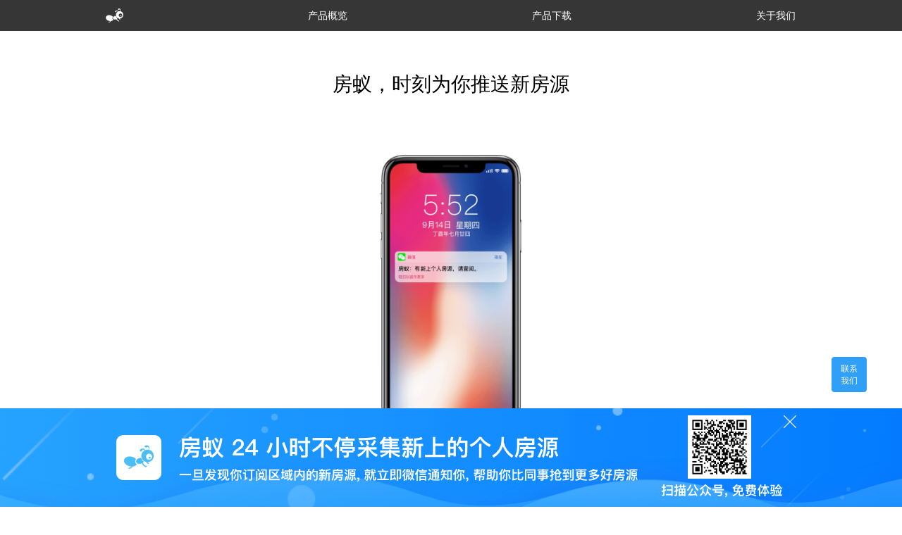

--- FILE ---
content_type: text/html;charset=UTF-8
request_url: http://yan.fangline.cn/download
body_size: 7870
content:


<!DOCTYPE html>
<html xmlns="http://www.w3.org/1999/xhtml" xml:lang="zh-CN" lang="zh-CN">
<head>
	<meta http-equiv="Content-Type" content="text/html; charset=UTF-8">
	<title>房蚁官网|个人房源信息-个人二手房-个人房源采集推送软件</title>
	<meta name="keywords" content="房蚁,房蚁租赁版,房蚁买卖版,房蚁app,房蚁软件,房蚁官网,房蚁电脑版,房蚁公众号,个人房源,个人二手房,房源采集,房源采集软件">
	<meta name="description" content="房蚁是个人房源采集推送软件的原创者和领航者。房蚁24小时不停采集全网新上的个人房源，一旦发现你订阅区域内的新房源，就立即微信通知你，帮助你比同事抢到更多好房源。">
	<meta content="always" name="referrer">
	<meta name="renderer" content="webkit">
	<meta name="applicable-device" content="pc,mobile">
	<meta content="no-transform" http-equiv="Cache-Control">
	<meta http-equiv="X-UA-Compatible" content="IE=edge,chrome=1">
	<meta property="og:type" content="image">
	<meta property="og:image" content="<!-- /css/web/net-show-logo.jpg -->">
	<meta name="360-site-verification" content="e84d7f7badff905259f6e67bb50debe2" />
	<meta name="sogou_site_verification" content="SHcZ2TjJf3"/>
	<link rel="shortcut icon" href="/css/web/ant-logo.ico" />
	<link rel="stylesheet" href="/am/css/amazeui.min.css" />
	<script type="text/javascript" src="/js/jquery.min.1.7.2.js"></script>
	<script type="text/javascript" src="/js/corp-web.js"></script>
	<style type="text/css">
		body {
			margin-bottom: 140px;
		}
		/** flex布局 **/
		.flex-list {
			display: -webkit-box;
			display: -webkit-flex;
			display: -ms-flexbox;
			display: flex;
			clear: both;
		}
		.flex-item {
			-webkit-box-flex: 1;
			-webkit-flex: 1;
			-ms-flex: 1;
			flex: 1;
		}
		.am-container{
			padding: 0;
			max-width: 980px;
			min-width: 980px;
			text-align: center;
			margin: 0 auto;
		}
		.banner1{padding-top: 100px;}
		.sub-title{
			font-weight: 500;
			font-size:28px;
			line-height:40px;
			color: #000;
		}
		.banner1 .sub-title{
			margin-bottom: 40px;
			height: 80px;
		}
		.banner1 img{
			width: 200px;
			height: auto;
			margin-bottom: 40px;
		}
		.ty a{
			display: block;
			width:160px;
			height:50px;
			background:rgba(48,159,248,1);
			border-radius:25px;
			font-size: 18px;
			line-height: 50px;
			color: #FFF;
			margin: 0 auto 40px auto;
		}
		.banner1 .sub-des{
			width: 756px;
			margin: 0 auto 130px auto;
		}
		.sub-des{
			font-size: 16px;
			line-height: 30px;
			letter-spacing: 0px;
			color: #333;
		}
		.banner2{
			background-image: url("/css/web/index-banner2-bg.png");
			filter: progid:DXImageTransform.Microsoft.AlphaImageLoader( src='/css/web/index-banner2-bg.png', sizingMethod='scale');
			background-size: 100% auto;
			padding: 100px 0px 120px 0px;
		}
		.b2-title{
			font-weight: 500;
			font-size: 42px;
			line-height: 60px;
			margin-bottom: 20px;
			color: #FFF;
		}
		.banner2 .sub-title, .banner2 .sub-des{
			color: #FFF;
		}
		.banner2 .sub-des{
			width: 756px;
			margin: 0 auto 56px auto;
		}
		.banner3{padding: 100px 0px 140px 0px}
		.banner3 .left-img{
			max-width: 338px;
			min-width: 338px;
			margin: 0 -47px 0px 183px;
		}
		.banner3 .flex-item{text-align: left}
		.banner3 .sub-title{margin: 40px 0 20px;}
		.banner3 .sub-des{
			width: 442px;
			color: #333;
			margin-bottom: 40px;
		}
		.banner4{
			height: 500px;
			background-image: url("/css/web/index-banner4-bg.png");
			filter: progid:DXImageTransform.Microsoft.AlphaImageLoader( src='/css/web/index-banner4-bg.png', sizingMethod='scale');
			background-size: 100% 500px;
			background-position: center;
			background-repeat: no-repeat;
			padding-top: 180px;
			margin-bottom: 20px;
		}
		.banner4 .sub-title{margin-bottom: 20px; color: #FFF;}
		.banner4 .sub-des{width: 700px; margin: 0 auto; color: #FFF;}
		.banner5{
			background:rgba(145,156,209,0.1);
			margin-bottom: 20px;
		}
		.banner5 .am-container{padding-top: 100px;}
		.banner5 .sub-title{margin-bottom: 20px;}
		.banner5 .sub-des{
			width: 730px;
			margin: 0 auto 120px auto;
		}
		.banner5 img{
			width: 180px;
			margin-bottom: 20px;
		}
		.banner6.am-container{padding: 80px 0px 120px 0}
		.banner6 .sub-des{
			width: 750px;
			margin: 0 auto 40px auto;
		}
		.b6-title{
			font-weight: 500;
			font-size: 36px;
			line-height: 50px;
			margin-bottom: 20px;
		}
		.icon{
			width: 360px;
			margin-bottom: 56px;
		}
		.banner7{
			background: #000;
			padding: 100px 0px 120px 0px;
		}
		.banner7 .sub-title{margin-bottom: 20px; color: #FFF}
		.banner7 .sub-des{
			width: 760px;
			color: #FFF;
			margin: 0 auto 56px auto;
		}
		.banner8{
			padding-top: 100px;
		}
		.banner8 .sub-title{margin-bottom: 20px}
		.banner8 .sub-des{
			width: 765px;
			margin: 0 auto 56px auto;
		}
		.banner9{
			width: 100%;
			height: 400px;
			min-width: 980px;
			overflow-x: hidden;
			background-image: url("/css/web/index-banner9-bg.png");
			background-size: cover;
			background-position: center;
			background-repeat:no-repeat;
		}
		.banner10{
			padding: 30px 0 56px 0;
		}
		.banner10 .sub-des{
			width: 750px;
			margin: 20px auto 20px auto;
		}
		.banner10 a{
			display: block;
			width: 120px;
			font-size: 20px;
			color: #0070C9;
			letter-spacing: 1px;
			margin: 0 auto;
		}
		@media screen and (min-width: 1400px){
			.banner9{
				height: 450px;
			}
		}

		.suspended-layout {
			position: fixed;
			bottom: 0px;
			left: 0px;
			width: 100%;
			height: 140px;
			background: url('/css/web/ant-suspension-ad.png') no-repeat;
			background-color: #FFF;
			background-size: 1920px 140px;
			background-position: center center;
		}
		.suspended-layout > .am-container {
			position: relative;
		}
		.qr-code-panel > .online-icon-font {
			width: 18px;
			height: 18px;
			vertical-align: -0.15em;
			fill: currentColor;
			overflow: hidden;
			position: absolute;
			right: 0px;
			top: 0px;
			cursor: pointer;
		}
		.qr-code-panel {
			position: absolute;
			right: 0px;
			top: 10px;
			width: 200px;
			height: calc(100% - 20px);
		}
		.qr-code-body img {
			margin-right: 18px;
			line-height: 0px;
			height: 90px;
		}
	</style>
</head>

<body>
<div class="page-nav">

</head>
<style type="text/css">
	.header-remind{
		position: fixed;
		top: 0px;
		width: 100%;
		z-index: 9;
	}
	#remind {
		display: none;
	}
	.remind{
		width: 100%;
		height: 64px;
		background: #ecebb2;
		display:none;
	}
	.remind-pic{
		width: 44px;
		height: 44px;
		float: left;
		position: relative;
		background-size: contain;
		top: 10px;
		margin-left: 40px;
	}
	.remind-t{
		line-height: 64px;
		float: left;
		font-size: 14px;
	}
	.remind-ss{
		width:1200px;
		height:100%;
		margin:auto;
		padding-left: 100px;
	}
	.header{
		height: 44px;
		line-height: 44px;
		background:rgb(23,23,23);
		opacity:0.8658;
		filter: alpha(opacity=86);
	}
	.header-links{
		max-width: 980px;
		min-width: 980px;
		padding: 0px;
		margin: 0 auto;
	}
	.header-logo{
		float: left;
		position: relative;
		width: 25px;
		height: 44px;
	}
	.header-logo img{
		width: 25px;
		line-height: 44px;
		position: absolute;
		top: 0px;
		right: 0px;
		bottom: 0px;
		left: 0px;
		margin: auto;
	}
	.header-links .link{
		float: left;
		width: 318px;
		text-align: right;
	}
	.header-links a{
		line-height: 44px;
		font-size: 14px;
		color: #FFF;
	}

</style>
<body>
<div class="header-remind">
	<div class="remind" id = "remind">
		<div class="remind-ss">
			<span class="remind-t ">您的浏览器版本过低，可能导致网站不能正常使用，为了您的能正常使用网站功能，请使用其他浏览器。</span>
			<img class="remind-pic" src="/css/web/remind-chrome.png" alt="alertchrome" title="alertchrome"></img>
			<img class="remind-pic" src="/css/web/remind-firefox.png" alt="alertfirefox" title="alertie"></img>
			<img class="remind-pic" src="/css/web/remind-ie.png" alt="alertie" title="alertie"></img>
		</div>
	</div>
	<div class="am-no-layout header">
		<div class="header-links">
			<div class="header-logo"><img alt="" src="/css/web/logo.png"></div>
			<div class="link"><a href="/">产品概览</a></div>
			<div class="link"><a href="/download">产品下载</a></div>
			<div class="link"><a href="/aboutus">关于我们</a></div>
		</div>
	</div>
</div>
</body>
<script type="text/javascript">
    //低版本兼容
    /* if(getBrowser() == "IE7" || getBrowser() == "IE8" || getBrowser() == "IE9"){
        $("#remind").css("display","block");
        $(".banner1").css("marginTop","64px");
    } */
    if(getBrowser() == "IE7"){
        $(".header-logo img").css({"position":"static","marginTop":"12px"});
    }
</script>
</html></div>

<div class="am-no-layout">
	<div class="banner1 am-container">
		<div class="sub-title">房蚁，时刻为你推送新房源</div>
		<img alt="" src="/css/web/index-banner1-img.png">
		<div class="ty"><a href="/download">立即体验</a></div>
		<div class="sub-des">房蚁的出现，让收录房源步入崭新的里程碑、让你告别无房源的困扰以及傻 X 式的录房方式，你会发现这才是收录房源应有的样子。AI 智能与人工相结合后所能得到的真实个人房源；这就是能让你超越其他人的利器。这，就是房蚁。</div>
	</div>
	<div class="banner2">
		<div class="am-container">
			<div class="sub-title"></div>
			<div class="b2-title">采集与推送的速度</div>
			<div class="sub-des">房蚁能自动为你监控各个房源网站的真实个人房源，业主一发布，房蚁立刻把房源采集下来，并推送到你的手中，把你从电脑前端解脱出来。</div>
			<img width="492px" alt="" src="/css/web/index-banner2-img.png">
		</div>
	</div>
	<div class="banner3 am-container flex-list">
		<div class="flex-item left-img"><img width="338px" alt="" src="/css/web/index-banner3-limg.png"></div>
		<div class="flex-item">
			<div class="sub-title">推给你的房源，是真房源</div>
			<div class="sub-des">房蚁专业的虚假房源过滤引擎，能反复过滤虚假、中介房源、重复房源，确保你能收到真实的个人房源</div>
			<!-- <img width="330px" alt="" src="/css/web/index-banner3-rimg.png"> -->
		</div>
	</div>
	<div class="banner4">
		<div class="am-container">
			<div class="sub-title">你的房蚁，你来掌控</div>
			<div class="sub-des">当你不想被打扰时，你只需要点一下消息开关，房蚁将不会再为你推送任何消息；你也可以根据自己的作息设置推送时间。房蚁会在相应时间为你推送个人房源，这不仅能让你享受生活，每次关闭更能为你节省不必要的开支。</div>
		</div>
	</div>
	<div class="banner5">
		<div class="am-container">
			<div class="sub-title">为你推送的，都是你想要</div>
			<div class="sub-des">当你订阅成功后，房蚁会根据你订阅的区域，为你推送该区域的新上线的真实个人房源。在房蚁，你可以只订阅你所想要的房源。</div>
			<img alt="" src="/css/web/index-banner5-img.png">
			<div class="sub-des">“小蚁，我只想要某某区域的房源。”<br>“小蚁，我只做中高端住宅。”</div>
		</div>
	</div>
	<div class="banner6 am-container">
		<div class="sub-title">一扫，一点，即开启</div>
		<div class="b6-title">房源收录新时代</div>
		<div class="sub-des">多平台，满足你的多样需求。</div>
		<img width="755px" style="margin-top: 42px;" alt="" src="/css/web/index-banner6-img2.png">
	</div>
	<div class="banner7">
		<div class="am-container">
			<div class="sub-title">采集全国多个房源网站</div>
			<div class="sub-des">房蚁将地方网站和论坛的房源一并采集给你，经过三年多的不断拓展，房蚁已经快把全国性网站和地方性网站采集全。</div>
			<img width="443px;" alt="" src="/css/web/index-banner7-img.png">
		</div>
	</div>
	<div class="banner8">
		<div class="am-container">
			<div class="sub-title">走向销冠的踏板</div>
			<div class="sub-des">有了房蚁，你就能瞬间收到新上线的真实个人房源，你也能快速把房源录进系统，轻松突破以往的业绩。</div>
			<div><img width="494px" style="margin-bottom: 50px" alt="" src="/css/web/index-banner8-phone.png"></div>
			<!-- <img width="480px" style="margin-bottom: 120px"alt="" src="/css/web/index-banner8-desimg.png"> -->
		</div>
	</div>
	<div class="banner10 am-container">
		<div class="sub-title">我们随时提供帮助</div>
		<div class="sub-des">在服务上面我们比谁都重视，因此房蚁重金打造专业客服团队。你需要咨询时房蚁客服都将会用心、细心、耐心为你解答让你的问题在这里终结。好的产品背后一定有一群强大的客服，知你所想，圆你所愿。</div>
		<div><a href="/download">立即体验＞</a></div>
	</div>
	<div class="banner9"></div>
</div>
<div class="page-footer">

<style type="text/css">
	.fl-footer{
		padding-bottom: 34px;
		background: #222;
	}
	.footer-links{
		border-bottom: 1px solid #444;
		width: 100%;
		height: 60px;
		margin-bottom: 20px;
	}
	.footer-links .flex-item{
		font-size: 14px;
		line-height: 60px;
	}
	.link-item{
		max-width: 110px;
		min-width: 110px;
	}
	.link-item a:hover{
		text-decoration:underline;
	}
	.kf-call{
		color: #FFF;
		text-align: right;
	}
	.footer-links .flex-item a{
		color: #FFF;
		float: left;
	}
	.site{
		text-align: left;
		height: auto;
		padding-bottom: 20px;
		border-bottom: 1px solid rgb(68,68,68);
		margin-bottom: 20px;
	}
	.site a{
		display: inline-block;
		*zoom:1;
		*display:inline;
		color: #666;
		height: 17px;
		font-size: 12px;
		letter-spacing: 1px;
		margin: 0 18px 10px 0;
	}
	.friendship-link a:hover,.site a:hover{
		color: #FFF;
		border-bottom: 1px solid #FFF;
	}
	.copyright,.friendship-link,.friendship-link a{
		font-size: 12px;
		line-height: 17px;
		letter-spacing: 1px;
		color: #737678;
	}
	.copyright{
		clear: both;
		text-align: left;
		margin-bottom: 6px;
	}
	.friendship-link,.friendship-link a{
		text-align: right;
	}
	.btn-mobile-top {
		position: fixed;
		bottom: 226px;
		right: 50px;
		display: none;
		cursor: pointer;
		z-index: 2;
	}
	.btn-web-sim {
		position: fixed;
		bottom: 163px;
		right: 50px;
		cursor: pointer;
		width: 50px;
		height: 50px;
		background-repeat: no-repeat;
		background-position: center center;
		background-size: contain;
		background-image: url(/css/web/btn-web-sim.png);
		filter: progid:DXImageTransform.Microsoft.AlphaImageLoader( src='/css/web/btn-web-sim.png', sizingMethod='scale');
		z-index: 2;
	}
	.btn-web-sim-hover {
		display: none;
		position: fixed;
		bottom: 163px;
		right: 100px;
		background-color: #FFF;
		box-shadow: 0 2px 47px 0 rgba(159,159,159,0.50);
		border-radius: 5px;
	}
	.btn-web-sim:hover .btn-web-sim-hover{
		display: block;
	}

	.footer-link-friendship {
		margin-top: 40px;
		color: #737678;
		font-size: 12px;
		line-height: 17px;
	}
	.footer-link-title {
		margin-bottom: 20px;
	}
	.qrcode-bg{
		display: block;
		width: 358px;
	}
	.custom-qrcode{
		position: absolute;
		left: 50%;
		margin-left: -120px;
		top: 22px;
		height: 240px;
		width: 240px;
	}
</style>
</head>
<body>
<div class="fl-footer am-no-layout">
	<div class="am-container">
		<div class="footer-links flex-list">
			<div class="flex-item link-item"><a href="/">产品概况</a></div>
			<div class="flex-item link-item"><a href="/download">产品下载</a></div>
			<div class="flex-item link-item"><a href="/aboutus">关于我们</a></div>
			<div class="flex-item link-item"><a href="/interlocution">问答专区</a></div>

		</div>
		<div class="site">
			
				<a href="/download?site=云南&MP_APPID=wx17b565202d188df6">房蚁云南站</a>
			
				<a href="/download?site=吉林&MP_APPID=wx1d96428ba54b44eb">房蚁吉林站</a>
			
				<a href="/download?site=陕西&MP_APPID=wx2ce7fe5160fc2a47">房蚁陕西站</a>
			
				<a href="/download?site=北京&MP_APPID=wx302976d6c134df1a">房蚁北京站</a>
			
				<a href="/download?site=湖北&MP_APPID=wx3d3916b3eea91a7d">房蚁湖北站</a>
			
				<a href="/download?site=山西&MP_APPID=wx45b553bfa760df62">房蚁山西站</a>
			
				<a href="/download?site=广州&MP_APPID=wx46cbc2feb419e889">房蚁广州站</a>
			
				<a href="/download?site=湖南&MP_APPID=wx4c3f5ccc8bee0383">房蚁湖南站</a>
			
				<a href="/download?site=江苏&MP_APPID=wx5fed8dacb4f6a48c">房蚁江苏站</a>
			
				<a href="/download?site=西北&MP_APPID=wx622725881641ef6e">房蚁西北站</a>
			
				<a href="/download?site=河北&MP_APPID=wx62bce5c2c2d1d6be">房蚁河北站</a>
			
				<a href="/download?site=珠海&MP_APPID=wx65e8750f66c9c002">房蚁珠海站</a>
			
				<a href="/download?site=浙江&MP_APPID=wx666c563b624ead77">房蚁浙江站</a>
			
				<a href="/download?site=四川&MP_APPID=wx6b706bc361a33a85">房蚁四川站</a>
			
				<a href="/download?site=河南&MP_APPID=wx723b59ee84abe36a">房蚁河南站</a>
			
				<a href="/download?site=上海&MP_APPID=wx7b85185c4b0e8857">房蚁上海站</a>
			
				<a href="/download?site=天津&MP_APPID=wx7cd9c0ca7d908f20">房蚁天津站</a>
			
				<a href="/download?site=江西&MP_APPID=wx8ba471b5a81a7fe8">房蚁江西站</a>
			
				<a href="/download?site=重庆&MP_APPID=wxa1fcce3619c524ee">房蚁重庆站</a>
			
				<a href="/download?site=福建&MP_APPID=wxa909390e7b0dfd01">房蚁福建站</a>
			
				<a href="/download?site=山东&MP_APPID=wxaa247262bc2a7fcc">房蚁山东站</a>
			
				<a href="/download?site=深圳&MP_APPID=wxab6111accb1e5ae8">房蚁深圳站</a>
			
				<a href="/download?site=甘肃&MP_APPID=wxab87e502d0838afe">房蚁甘肃站</a>
			
				<a href="/download?site=济南&MP_APPID=wxb14858aac8d056fa">房蚁济南站</a>
			
				<a href="/download?site=广东&MP_APPID=wxb8552fb879b866f3">房蚁广东站</a>
			
				<a href="/download?site=安徽&MP_APPID=wxbe088d408869a99c">房蚁安徽站</a>
			
				<a href="/download?site=黑龙江&MP_APPID=wxc37a600896df77b7">房蚁黑龙江站</a>
			
				<a href="/download?site=大连&MP_APPID=wxc85fa621316ba2a0">房蚁大连站</a>
			
				<a href="/download?site=广西&MP_APPID=wxcbec6ed69360a41f">房蚁广西站</a>
			
				<a href="/download?site=苏州&MP_APPID=wxd2e036604e57d633">房蚁苏州站</a>
			
				<a href="/download?site=辽宁&MP_APPID=wxdab3a063db936c92">房蚁辽宁站</a>
			
				<a href="/download?site=贵州&MP_APPID=wxe9268b9d1afb8c72">房蚁贵州站</a>
			
				<a href="/download?site=海南&MP_APPID=wxefc0f6bd13191a83">房蚁海南站</a>
			
			
				<div class="footer-link-friendship">
					<div class="footer-link-title">友情链接</div>
					<div class="friendship-links">
						
							<a href="https://www.fangline.cn" target="_blank">房在线管理系统</a>
						
							<a href="http://nanchong.qizuang.com/" target="_blank">南充家装</a>
						
							<a href="https://yan.fangline.cn/" target="_blank">大雁发房</a>
						
							<a href="https://qdb.fangline.cn/" target="_blank">签单宝</a>
						
							<a href="http://www.yizhuwangluo.com/" target="_blank">天津网站建设</a>
						
							<a href="http://www.manniuad.cn/" target="_blank">社交广告</a>
						
							<a href="http://www.mndichan.com" target="_blank">房产中介加盟</a>
						
							<a href="http://www.fzxerp.cn/" target="_blank">房在线官网</a>
						
							<a href="https://www.youzuw.com" target="_blank">西安写字楼出租</a>
						
					</div>
				</div>
			
		</div>
		<div class="flex-list">
			<div class="flex-item copyright English">Copyright ©️ 2018 Fangline.All Rights Reserved</div>
		</div>
		<div class="copyright">房在线公司 版权所有</div>
	</div>
</div>
<div class="btn-mobile-top" onclick="toPageTop();"><img alt="" src="/css/web/btn-web-top.png"></div>
<div class="btn-web-sim" id="id-btn-web-sim">
	<div class="btn-web-sim-hover">
		<img class="qrcode-bg" src="/image/qrcode-bg.png" />
		<img class="custom-qrcode" src="https://ant-file.fangline.cn/app/resource/service/12.jpg"/>
	</div>
</div>
</body>
<script type="text/javascript">
    $(function(){
        $(window).scroll(function(){
            if($(window).scrollTop() > $(window).height() * 0.5) {
                if($(".btn-mobile-top").is(":hidden"))
                    $(".btn-mobile-top").show();
            } else {
                if($(".btn-mobile-top").is(":visible"))
                    $(".btn-mobile-top").hide();
            }
        });

        //兼容低版本
        if(getBrowser() == "IE7" || getBrowser() == "IE8" || getBrowser() == "IE9"){
            $(".link-item,.English").css("float","left");
            $(".kf-call,.friendship-link").css("float","right");
        }
        if(getBrowser() == "IE7"){
            $(".site > div").css({"_zoom":"1","*display":"inline"});
        }
    });
    function toPageTop() {
        $("html,body").animate({"scrollTop":"0px"}, 400);
    }
</script>
</html></div>
<div class="am-no-layout suspended-layout">
	<div class="am-container">
		<div class="qr-code-panel">
			<div class="qr-code-body">
				<img src="https://file.fangline.cn/ant/ant-website-suspendedwx6938c99783f17cca.jpg">
			</div>
			<svg class="online-icon-font" aria-hidden="true" onclick="closeSuspended();">
				<use xlink:href="#iconant-pc-website-close"></use>
			</svg>
		</div>
	</div>
</div>
</body>
<script type="text/javascript" src="https://at.alicdn.com/t/font_1301048_prbj0hr2zfs.js"></script>
<script type="text/javascript">
    $(function() {
        getSite();
        if(getBrowser() == "IE7" || getBrowser() == "IE8" || getBrowser() == "IE9"){
            $(".banner3 .flex-item").css("float","left");
        }
        if(getBrowser() == "IE7" || getBrowser() == "IE8"){
            $(".banner8").css('background-image','url("/css/web/index-banner8-bg-low.png")');
            $(".banner5").css({"filter": "progid:DXImageTransform.Microsoft.gradient(startColorstr=#19919CD1,endColorstr=#19919CD1)","zoom": "1"})
            $(".banner9").css("filter", "progid:DXImageTransform.Microsoft.AlphaImageLoader( src='/css/web/index-banner9-bg.png', sizingMethod='scale')");
            if(window.screen.width > 1366){
                $(".banner9").css("height","450px");
            }
        }
    });
    function closeSuspended() {
        $('body').css('margin-bottom', '');
        $('.suspended-layout').remove();
    }

    function getSite(){
        var cityName = "美国";
        var province = "直辖市";
        var provinces = ["内蒙古","新疆维吾尔","青海","宁夏回族","西藏"];
        if("" != ""){
            $('.qr-code-body img').attr('src', 'https://file.fangline.cn/ant/ant-website-suspended.jpg');
            return false;
        }
        if(province == null || province == ""){
            $('.qr-code-body img').attr('src', 'https://file.fangline.cn/ant/ant-website-suspendedwx6938c99783f17cca.jpg');
            return false;
        }

        //西北站中的省份比较
        for(i = 0,len = provinces.length; i < len; i++) {
            if(provinces[i] == province){
                $('.qr-code-body img').attr('src', 'https://file.fangline.cn/ant/ant-website-suspendedwx622725881641ef6e.jpg');
                return false;
            }
        }
        //先对城市进行对比，匹配
        if(cityName != null && document.getElementById("m-sell-title") == null){
            
            if("云南" == cityName){
                $('.qr-code-body img').attr('src', 'https://file.fangline.cn/ant/ant-website-suspendedwx17b565202d188df6.jpg');
                return false;
            }
            
            if("吉林" == cityName){
                $('.qr-code-body img').attr('src', 'https://file.fangline.cn/ant/ant-website-suspendedwx1d96428ba54b44eb.jpg');
                return false;
            }
            
            if("陕西" == cityName){
                $('.qr-code-body img').attr('src', 'https://file.fangline.cn/ant/ant-website-suspendedwx2ce7fe5160fc2a47.jpg');
                return false;
            }
            
            if("北京" == cityName){
                $('.qr-code-body img').attr('src', 'https://file.fangline.cn/ant/ant-website-suspendedwx302976d6c134df1a.jpg');
                return false;
            }
            
            if("湖北" == cityName){
                $('.qr-code-body img').attr('src', 'https://file.fangline.cn/ant/ant-website-suspendedwx3d3916b3eea91a7d.jpg');
                return false;
            }
            
            if("山西" == cityName){
                $('.qr-code-body img').attr('src', 'https://file.fangline.cn/ant/ant-website-suspendedwx45b553bfa760df62.jpg');
                return false;
            }
            
            if("广州" == cityName){
                $('.qr-code-body img').attr('src', 'https://file.fangline.cn/ant/ant-website-suspendedwx46cbc2feb419e889.jpg');
                return false;
            }
            
            if("湖南" == cityName){
                $('.qr-code-body img').attr('src', 'https://file.fangline.cn/ant/ant-website-suspendedwx4c3f5ccc8bee0383.jpg');
                return false;
            }
            
            if("江苏" == cityName){
                $('.qr-code-body img').attr('src', 'https://file.fangline.cn/ant/ant-website-suspendedwx5fed8dacb4f6a48c.jpg');
                return false;
            }
            
            if("西北" == cityName){
                $('.qr-code-body img').attr('src', 'https://file.fangline.cn/ant/ant-website-suspendedwx622725881641ef6e.jpg');
                return false;
            }
            
            if("河北" == cityName){
                $('.qr-code-body img').attr('src', 'https://file.fangline.cn/ant/ant-website-suspendedwx62bce5c2c2d1d6be.jpg');
                return false;
            }
            
            if("珠海" == cityName){
                $('.qr-code-body img').attr('src', 'https://file.fangline.cn/ant/ant-website-suspendedwx65e8750f66c9c002.jpg');
                return false;
            }
            
            if("浙江" == cityName){
                $('.qr-code-body img').attr('src', 'https://file.fangline.cn/ant/ant-website-suspendedwx666c563b624ead77.jpg');
                return false;
            }
            
            if("四川" == cityName){
                $('.qr-code-body img').attr('src', 'https://file.fangline.cn/ant/ant-website-suspendedwx6b706bc361a33a85.jpg');
                return false;
            }
            
            if("河南" == cityName){
                $('.qr-code-body img').attr('src', 'https://file.fangline.cn/ant/ant-website-suspendedwx723b59ee84abe36a.jpg');
                return false;
            }
            
            if("上海" == cityName){
                $('.qr-code-body img').attr('src', 'https://file.fangline.cn/ant/ant-website-suspendedwx7b85185c4b0e8857.jpg');
                return false;
            }
            
            if("天津" == cityName){
                $('.qr-code-body img').attr('src', 'https://file.fangline.cn/ant/ant-website-suspendedwx7cd9c0ca7d908f20.jpg');
                return false;
            }
            
            if("江西" == cityName){
                $('.qr-code-body img').attr('src', 'https://file.fangline.cn/ant/ant-website-suspendedwx8ba471b5a81a7fe8.jpg');
                return false;
            }
            
            if("重庆" == cityName){
                $('.qr-code-body img').attr('src', 'https://file.fangline.cn/ant/ant-website-suspendedwxa1fcce3619c524ee.jpg');
                return false;
            }
            
            if("福建" == cityName){
                $('.qr-code-body img').attr('src', 'https://file.fangline.cn/ant/ant-website-suspendedwxa909390e7b0dfd01.jpg');
                return false;
            }
            
            if("山东" == cityName){
                $('.qr-code-body img').attr('src', 'https://file.fangline.cn/ant/ant-website-suspendedwxaa247262bc2a7fcc.jpg');
                return false;
            }
            
            if("深圳" == cityName){
                $('.qr-code-body img').attr('src', 'https://file.fangline.cn/ant/ant-website-suspendedwxab6111accb1e5ae8.jpg');
                return false;
            }
            
            if("甘肃" == cityName){
                $('.qr-code-body img').attr('src', 'https://file.fangline.cn/ant/ant-website-suspendedwxab87e502d0838afe.jpg');
                return false;
            }
            
            if("济南" == cityName){
                $('.qr-code-body img').attr('src', 'https://file.fangline.cn/ant/ant-website-suspendedwxb14858aac8d056fa.jpg');
                return false;
            }
            
            if("广东" == cityName){
                $('.qr-code-body img').attr('src', 'https://file.fangline.cn/ant/ant-website-suspendedwxb8552fb879b866f3.jpg');
                return false;
            }
            
            if("安徽" == cityName){
                $('.qr-code-body img').attr('src', 'https://file.fangline.cn/ant/ant-website-suspendedwxbe088d408869a99c.jpg');
                return false;
            }
            
            if("黑龙江" == cityName){
                $('.qr-code-body img').attr('src', 'https://file.fangline.cn/ant/ant-website-suspendedwxc37a600896df77b7.jpg');
                return false;
            }
            
            if("大连" == cityName){
                $('.qr-code-body img').attr('src', 'https://file.fangline.cn/ant/ant-website-suspendedwxc85fa621316ba2a0.jpg');
                return false;
            }
            
            if("广西" == cityName){
                $('.qr-code-body img').attr('src', 'https://file.fangline.cn/ant/ant-website-suspendedwxcbec6ed69360a41f.jpg');
                return false;
            }
            
            if("苏州" == cityName){
                $('.qr-code-body img').attr('src', 'https://file.fangline.cn/ant/ant-website-suspendedwxd2e036604e57d633.jpg');
                return false;
            }
            
            if("辽宁" == cityName){
                $('.qr-code-body img').attr('src', 'https://file.fangline.cn/ant/ant-website-suspendedwxdab3a063db936c92.jpg');
                return false;
            }
            
            if("贵州" == cityName){
                $('.qr-code-body img').attr('src', 'https://file.fangline.cn/ant/ant-website-suspendedwxe9268b9d1afb8c72.jpg');
                return false;
            }
            
            if("海南" == cityName){
                $('.qr-code-body img').attr('src', 'https://file.fangline.cn/ant/ant-website-suspendedwxefc0f6bd13191a83.jpg');
                return false;
            }
            
        }
        //判断省份，对比匹配
        if(province != null && document.getElementById("m-sell-title") == null){
            
            if("云南" == province){
                $('.qr-code-body img').attr('src', 'https://file.fangline.cn/ant/ant-website-suspendedwx17b565202d188df6.jpg');
                return false;
            }
            
            if("吉林" == province){
                $('.qr-code-body img').attr('src', 'https://file.fangline.cn/ant/ant-website-suspendedwx1d96428ba54b44eb.jpg');
                return false;
            }
            
            if("陕西" == province){
                $('.qr-code-body img').attr('src', 'https://file.fangline.cn/ant/ant-website-suspendedwx2ce7fe5160fc2a47.jpg');
                return false;
            }
            
            if("北京" == province){
                $('.qr-code-body img').attr('src', 'https://file.fangline.cn/ant/ant-website-suspendedwx302976d6c134df1a.jpg');
                return false;
            }
            
            if("湖北" == province){
                $('.qr-code-body img').attr('src', 'https://file.fangline.cn/ant/ant-website-suspendedwx3d3916b3eea91a7d.jpg');
                return false;
            }
            
            if("山西" == province){
                $('.qr-code-body img').attr('src', 'https://file.fangline.cn/ant/ant-website-suspendedwx45b553bfa760df62.jpg');
                return false;
            }
            
            if("广州" == province){
                $('.qr-code-body img').attr('src', 'https://file.fangline.cn/ant/ant-website-suspendedwx46cbc2feb419e889.jpg');
                return false;
            }
            
            if("湖南" == province){
                $('.qr-code-body img').attr('src', 'https://file.fangline.cn/ant/ant-website-suspendedwx4c3f5ccc8bee0383.jpg');
                return false;
            }
            
            if("江苏" == province){
                $('.qr-code-body img').attr('src', 'https://file.fangline.cn/ant/ant-website-suspendedwx5fed8dacb4f6a48c.jpg');
                return false;
            }
            
            if("西北" == province){
                $('.qr-code-body img').attr('src', 'https://file.fangline.cn/ant/ant-website-suspendedwx622725881641ef6e.jpg');
                return false;
            }
            
            if("河北" == province){
                $('.qr-code-body img').attr('src', 'https://file.fangline.cn/ant/ant-website-suspendedwx62bce5c2c2d1d6be.jpg');
                return false;
            }
            
            if("珠海" == province){
                $('.qr-code-body img').attr('src', 'https://file.fangline.cn/ant/ant-website-suspendedwx65e8750f66c9c002.jpg');
                return false;
            }
            
            if("浙江" == province){
                $('.qr-code-body img').attr('src', 'https://file.fangline.cn/ant/ant-website-suspendedwx666c563b624ead77.jpg');
                return false;
            }
            
            if("四川" == province){
                $('.qr-code-body img').attr('src', 'https://file.fangline.cn/ant/ant-website-suspendedwx6b706bc361a33a85.jpg');
                return false;
            }
            
            if("河南" == province){
                $('.qr-code-body img').attr('src', 'https://file.fangline.cn/ant/ant-website-suspendedwx723b59ee84abe36a.jpg');
                return false;
            }
            
            if("上海" == province){
                $('.qr-code-body img').attr('src', 'https://file.fangline.cn/ant/ant-website-suspendedwx7b85185c4b0e8857.jpg');
                return false;
            }
            
            if("天津" == province){
                $('.qr-code-body img').attr('src', 'https://file.fangline.cn/ant/ant-website-suspendedwx7cd9c0ca7d908f20.jpg');
                return false;
            }
            
            if("江西" == province){
                $('.qr-code-body img').attr('src', 'https://file.fangline.cn/ant/ant-website-suspendedwx8ba471b5a81a7fe8.jpg');
                return false;
            }
            
            if("重庆" == province){
                $('.qr-code-body img').attr('src', 'https://file.fangline.cn/ant/ant-website-suspendedwxa1fcce3619c524ee.jpg');
                return false;
            }
            
            if("福建" == province){
                $('.qr-code-body img').attr('src', 'https://file.fangline.cn/ant/ant-website-suspendedwxa909390e7b0dfd01.jpg');
                return false;
            }
            
            if("山东" == province){
                $('.qr-code-body img').attr('src', 'https://file.fangline.cn/ant/ant-website-suspendedwxaa247262bc2a7fcc.jpg');
                return false;
            }
            
            if("深圳" == province){
                $('.qr-code-body img').attr('src', 'https://file.fangline.cn/ant/ant-website-suspendedwxab6111accb1e5ae8.jpg');
                return false;
            }
            
            if("甘肃" == province){
                $('.qr-code-body img').attr('src', 'https://file.fangline.cn/ant/ant-website-suspendedwxab87e502d0838afe.jpg');
                return false;
            }
            
            if("济南" == province){
                $('.qr-code-body img').attr('src', 'https://file.fangline.cn/ant/ant-website-suspendedwxb14858aac8d056fa.jpg');
                return false;
            }
            
            if("广东" == province){
                $('.qr-code-body img').attr('src', 'https://file.fangline.cn/ant/ant-website-suspendedwxb8552fb879b866f3.jpg');
                return false;
            }
            
            if("安徽" == province){
                $('.qr-code-body img').attr('src', 'https://file.fangline.cn/ant/ant-website-suspendedwxbe088d408869a99c.jpg');
                return false;
            }
            
            if("黑龙江" == province){
                $('.qr-code-body img').attr('src', 'https://file.fangline.cn/ant/ant-website-suspendedwxc37a600896df77b7.jpg');
                return false;
            }
            
            if("大连" == province){
                $('.qr-code-body img').attr('src', 'https://file.fangline.cn/ant/ant-website-suspendedwxc85fa621316ba2a0.jpg');
                return false;
            }
            
            if("广西" == province){
                $('.qr-code-body img').attr('src', 'https://file.fangline.cn/ant/ant-website-suspendedwxcbec6ed69360a41f.jpg');
                return false;
            }
            
            if("苏州" == province){
                $('.qr-code-body img').attr('src', 'https://file.fangline.cn/ant/ant-website-suspendedwxd2e036604e57d633.jpg');
                return false;
            }
            
            if("辽宁" == province){
                $('.qr-code-body img').attr('src', 'https://file.fangline.cn/ant/ant-website-suspendedwxdab3a063db936c92.jpg');
                return false;
            }
            
            if("贵州" == province){
                $('.qr-code-body img').attr('src', 'https://file.fangline.cn/ant/ant-website-suspendedwxe9268b9d1afb8c72.jpg');
                return false;
            }
            
            if("海南" == province){
                $('.qr-code-body img').attr('src', 'https://file.fangline.cn/ant/ant-website-suspendedwxefc0f6bd13191a83.jpg');
                return false;
            }
            
        }

        $('.qr-code-body img').attr('src', 'https://file.fangline.cn/ant/ant-website-suspendedwx6938c99783f17cca.jpg');
    }
</script>
</html>

--- FILE ---
content_type: application/javascript
request_url: https://at.alicdn.com/t/font_1301048_prbj0hr2zfs.js
body_size: 1704
content:
!function(c){var t,l='<svg><symbol id="iconfirst" viewBox="0 0 1024 1024"><path d="M1024 0H0v1024h1024z" fill="#FFFFFF" ></path><path d="M747.136 828.16L455.296 512l291.84-316.16a33.344 33.344 0 0 0 0-45.184 28.416 28.416 0 0 0-41.792 0L392.64 489.344a33.92 33.92 0 0 0 0 45.312l312.704 338.688a28.416 28.416 0 0 0 41.792 0 33.344 33.344 0 0 0 0-45.248z" fill="#AAAAAA" ></path><path d="M384 864v-704c0-21.312-10.688-32-32-32-21.312 0-32 10.688-32 32v704c0 21.312 10.688 32 32 32 21.312 0 32-10.688 32-32z" fill="#AAAAAA" ></path></symbol><symbol id="iconleft" viewBox="0 0 1024 1024"><path d="M1024 0H0v1024h1024z" fill="#FFFFFF" ></path><path d="M318.784 556.608a44.608 44.608 0 0 0 30.912-12.416l386.432-370.496a44.544 44.544 0 1 0-61.696-64.32L287.808 480a44.48 44.48 0 0 0 30.912 76.672z" fill="#AAAAAA" ></path><path d="M705.216 926.976a44.48 44.48 0 0 0 30.912-76.672l-386.56-370.56a44.544 44.544 0 1 0-61.696 64.384l386.56 370.496a44.16 44.16 0 0 0 30.72 12.352z" fill="#AAAAAA" ></path></symbol><symbol id="iconright" viewBox="0 0 1024 1024"><path d="M0 0h1024v1024H0z" fill="#FFFFFF" ></path><path d="M705.216 556.608a44.608 44.608 0 0 1-30.912-12.416L287.872 173.696a44.544 44.544 0 1 1 61.696-64.32l386.56 370.56a44.48 44.48 0 0 1-30.912 76.672z" fill="#AAAAAA" ></path><path d="M318.784 926.976a44.48 44.48 0 0 1-30.912-76.672l386.56-370.56a44.544 44.544 0 1 1 61.696 64.384l-386.56 370.496a44.16 44.16 0 0 1-30.72 12.352z" fill="#AAAAAA" ></path></symbol><symbol id="icon-checked" viewBox="0 0 1024 1024"><path d="M512 512m-512 0a512 512 0 1 0 1024 0 512 512 0 1 0-1024 0Z" fill="#037AFF" ></path><path d="M454.656 716.288a35.84 35.84 0 0 1-24.4736-9.6256L267.264 554.752a33.8944 33.8944 0 0 1-1.0752-48.7936 36.1472 36.1472 0 0 1 50.1248-1.024l135.3728 126.208 263.168-311.1936a36.1472 36.1472 0 0 1 49.9712-4.7104c15.104 12.0832 17.2544 33.792 4.864 48.5888l-287.488 339.968a35.6864 35.6864 0 0 1-25.2928 12.4928h-2.1504z" fill="#FFFFFF" ></path></symbol><symbol id="icon-close-while" viewBox="0 0 1024 1024"><path d="M540.793905 511.536762l151.161905-151.161905c7.314286-7.314286 7.314286-19.504762 0-26.819047-7.314286-7.314286-19.504762-7.314286-26.819048 0l-153.6 151.161904-151.161905-153.6c-7.314286-7.314286-19.504762-7.314286-26.819047 0-4.87619 4.87619-7.314286 9.752381-7.314286 14.628572s2.438095 9.752381 4.87619 14.628571l151.161905 151.161905-151.161905 151.161905c-7.314286 7.314286-7.314286 19.504762 0 26.819047 7.314286 7.314286 19.504762 7.314286 26.819048 0l151.161905-151.161904 151.161904 151.161904c7.314286 7.314286 19.504762 7.314286 26.819048 0 7.314286-7.314286 7.314286-19.504762 0-26.819047l-146.285714-151.161905z" fill="#FFFFFF" ></path><path d="M512 1016.685714C234.057143 1016.685714 9.752381 789.942857 9.752381 512 9.752381 234.057143 234.057143 9.752381 512 9.752381 789.942857 9.752381 1016.685714 236.495238 1016.685714 512c0 277.942857-226.742857 504.685714-504.685714 504.685714z m0-977.67619C251.12381 39.009524 39.009524 251.12381 39.009524 512S251.12381 982.552381 512 982.552381 982.552381 770.438095 982.552381 512c0-260.87619-209.67619-472.990476-470.552381-472.990476z" fill="#FFFFFF" ></path></symbol><symbol id="icon-unchecked" viewBox="0 0 1024 1024"><path d="M512 512m-465.454545 0a465.454545 465.454545 0 1 0 930.90909 0 465.454545 465.454545 0 1 0-930.90909 0Z" fill="#F9F9F9" ></path><path d="M512 1000.727273c-269.963636 0-488.727273-218.763636-488.727273-488.727273S242.036364 23.272727 512 23.272727 1000.727273 242.036364 1000.727273 512 781.963636 1000.727273 512 1000.727273z m0-930.909091c-242.036364 0-442.181818 200.145455-442.181818 442.181818s200.145455 442.181818 442.181818 442.181818 442.181818-200.145455 442.181818-442.181818-200.145455-442.181818-442.181818-442.181818z" fill="#DDDDDD" ></path></symbol><symbol id="iconant-pc-website-close" viewBox="0 0 1024 1024"><path d="M984.746667 1023.829333a39.253333 39.253333 0 0 1-27.761778-11.548444L12.344889 67.697778a39.253333 39.253333 0 0 1 55.466667-55.466667l944.696888 944.753778a39.310222 39.310222 0 0 1-27.818666 66.901333" fill="#FFFFFF" ></path><path d="M40.049778 1023.829333a39.139556 39.139556 0 0 1-27.704889-66.958222L957.098667 12.174222a39.253333 39.253333 0 0 1 55.352889 55.466667L67.811556 1012.280889a39.196444 39.196444 0 0 1-27.761778 11.548444" fill="#FFFFFF" ></path></symbol></svg>',e=(t=document.getElementsByTagName("script"))[t.length-1].getAttribute("data-injectcss");if(e&&!c.__iconfont__svg__cssinject__){c.__iconfont__svg__cssinject__=!0;try{document.write("<style>.svgfont {display: inline-block;width: 1em;height: 1em;fill: currentColor;vertical-align: -0.1em;font-size:16px;}</style>")}catch(t){console&&console.log(t)}}!function(t){if(document.addEventListener)if(~["complete","loaded","interactive"].indexOf(document.readyState))setTimeout(t,0);else{var e=function(){document.removeEventListener("DOMContentLoaded",e,!1),t()};document.addEventListener("DOMContentLoaded",e,!1)}else document.attachEvent&&(a=t,i=c.document,o=!1,(n=function(){try{i.documentElement.doScroll("left")}catch(t){return void setTimeout(n,50)}l()})(),i.onreadystatechange=function(){"complete"==i.readyState&&(i.onreadystatechange=null,l())});function l(){o||(o=!0,a())}var a,i,o,n}(function(){var t,e;(t=document.createElement("div")).innerHTML=l,l=null,(e=t.getElementsByTagName("svg")[0])&&(e.setAttribute("aria-hidden","true"),e.style.position="absolute",e.style.width=0,e.style.height=0,e.style.overflow="hidden",function(t,e){e.firstChild?function(t,e){e.parentNode.insertBefore(t,e)}(t,e.firstChild):e.appendChild(t)}(e,document.body))})}(window);

--- FILE ---
content_type: application/javascript;charset=UTF-8
request_url: http://yan.fangline.cn/js/corp-web.js
body_size: 1471
content:
/**
 * 
 */
//判断手机浏览器
var browser = {
	versions: function () {
		var u = navigator.userAgent, app = navigator.appVersion;
		return {
			trident: u.indexOf('Trident') > -1,
			presto: u.indexOf('Presto') > -1,
			webKit: u.indexOf('AppleWebKit') > -1,
			gecko: u.indexOf('Gecko') > -1 && u.indexOf('KHTML') == -1,
			mobile: !!u.match(/AppleWebKit.*Mobile.*/) || !!u.match(/AppleWebKit/) && u.indexOf('QIHU') && u.indexOf('QIHU') > -1 && u.indexOf('Chrome') < 0,
			ios: !!u.match(/\(i[^;]+;( U;)? CPU.+Mac OS X/),
			android: u.indexOf('Android') > -1 || u.indexOf('Linux') > -1,
			iPhone: u.indexOf('iPhone') > -1 || u.indexOf('Mac') > -1,
			iPad: u.indexOf('iPad') > -1,
			webApp: u.indexOf('Safari') == -1,
			ua: u
		};
	}(),
	language: (navigator.browserLanguage || navigator.language).toLowerCase()
}
if (browser.versions.mobile && !browser.versions.iPad) {
	if(window.location.pathname.indexOf(".jsp") >= 0) {
		window.location.href = window.location.protocol + "//" + window.location.host;
	} else {
		window.location.href = window.location.protocol + "//" + window.location.host + window.location.pathname;
	}
}
if(window.location.hostname.indexOf("m") == 0) {
	var hostname = window.location.host;
	if(hostname.indexOf("m") == 0) {
		hostname = hostname.substring(1);
	}
	if(window.location.pathname.indexOf(".jsp") >= 0) {
		window.location.href = window.location.protocol + "//" + hostname;
	} else {
		window.location.href = window.location.protocol + "//" + hostname + window.location.pathname;
	}
}
//判断系统
function sysVer() {
    var sUA=navigator.userAgent.toLowerCase();
    if(sUA.indexOf( 'win' ) !=-1){
         if(sUA.indexOf("nt 5.2")!=-1) {return true;}
         if((sUA.indexOf("nt 5.1")!=-1)||(sUA.indexOf("XP")!=-1)) {return true; }
         if((sUA.indexOf('nt 5.0')!=-1) || (sUA.indexOf('2000')!=-1)) {return true;}
         if((sUA.indexOf('nt 6.0')!=-1) || (sUA.indexOf('nt 4.0')!=-1) || (sUA.indexOf('nt 3.51')!=-1) || (sUA.indexOf('nt 3.5')!=-1) || (sUA.indexOf('nt 6.0')!=-1)) {return true;}
         if((sUA.indexOf("winnt")!=-1) || (sUA.indexOf("windows nt")!=-1)) {return false;}
         if((sUA.indexOf("win98")!=-1) || (sUA.indexOf("windows 98")!=-1)) {return true;}
    }
    return false;
}

//判断浏览器版本,为了兼容低版本
function getBrowser(){
    var userAgent = navigator.userAgent; //取得浏览器的userAgent字符串
    var isOpera = userAgent.indexOf("Opera") > -1; //判断是否Opera浏览器
    var isIE = userAgent.indexOf("compatible") > -1 && userAgent.indexOf("MSIE") > -1 && !isOpera; //判断是否IE浏览器
    var isFF = userAgent.indexOf("Firefox") > -1; //判断是否Firefox浏览器
    var isSafari = userAgent.indexOf("Safari") > -1; //判断是否Safari浏览器
    if (isIE) {
        var reIE = new RegExp("MSIE (\\d+\\.\\d+);");
        reIE.test(userAgent);
        var fIEVersion = parseFloat(RegExp["$1"]);
        IE7 = fIEVersion == 7.0;
        IE8 = fIEVersion == 8.0;
        IE9 = fIEVersion == 9.0;
        if(IE7){
        	return "IE7";
        }else if(IE8){
        	return "IE8";
        }else if(IE9){
        	return "IE9";
        }
    }
}

/* 百度统计 */
var _hmt = _hmt || [];
(function() {
  var hm = document.createElement("script");
  hm.src = "https://hm.baidu.com/hm.js?507feb6ff8eac2d0e568e04fc1ec3e21";
  var s = document.getElementsByTagName("script")[0]; 
  s.parentNode.insertBefore(hm, s);
})();
/* 百度自动推送 */
(function(){
    var bp = document.createElement('script');
    var curProtocol = window.location.protocol.split(':')[0];
    if (curProtocol === 'https') {
        bp.src = 'https://zz.bdstatic.com/linksubmit/push.js';
    }
    else {
        bp.src = 'http://push.zhanzhang.baidu.com/push.js';
    }
    var s = document.getElementsByTagName("script")[0];
    s.parentNode.insertBefore(bp, s);
})();
